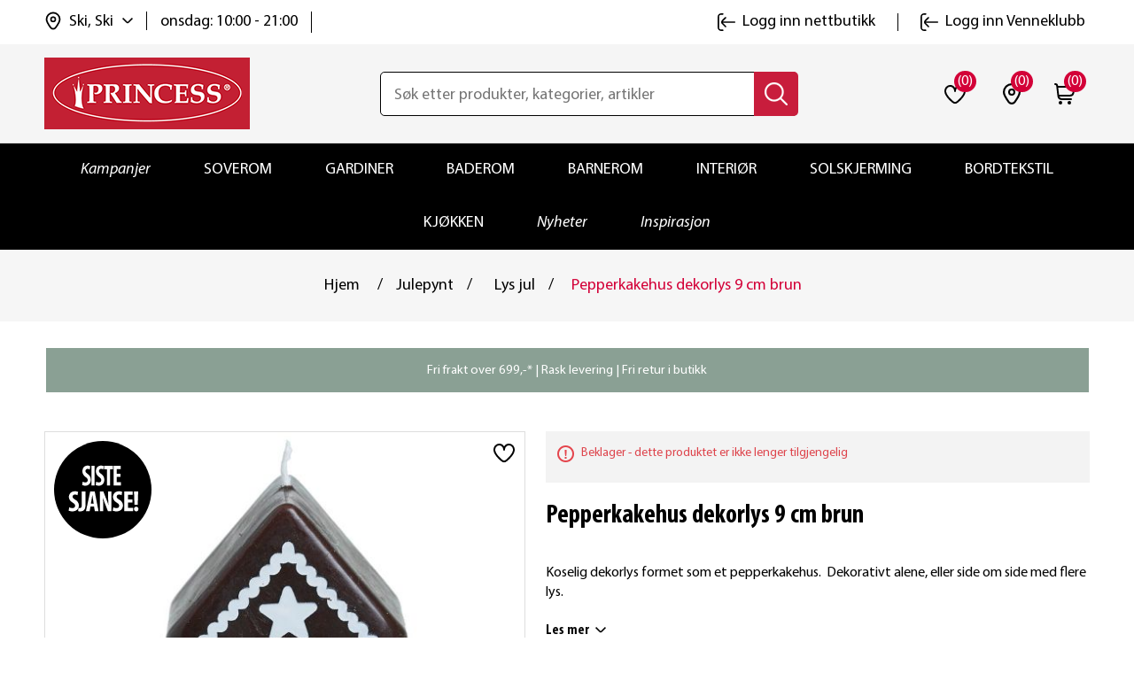

--- FILE ---
content_type: image/svg+xml
request_url: https://www.princessbutikken.no/Themes/PrincessButikken/Content/images/discontinued-product-icon.svg
body_size: 330
content:
<?xml version="1.0" encoding="utf-8"?>
<!-- Generator: Adobe Illustrator 16.0.0, SVG Export Plug-In . SVG Version: 6.00 Build 0)  -->
<!DOCTYPE svg PUBLIC "-//W3C//DTD SVG 1.1//EN" "http://www.w3.org/Graphics/SVG/1.1/DTD/svg11.dtd">
<svg version="1.1" id="Layer_1" xmlns="http://www.w3.org/2000/svg" xmlns:xlink="http://www.w3.org/1999/xlink" x="0px" y="0px"
	 width="19px" height="19px" viewBox="0 0 19 19" enable-background="new 0 0 19 19" xml:space="preserve">
<image overflow="visible" width="19" height="19" xlink:href="[data-uri]
REzkREzkREzkREzkREzkREzkREzkREzkREzkREzkREzkREzkREzkREzkREzkREzkREzkREzkREzk
REzkREzkREz+QK6UAAAAGnRSTlMAhhT7M8vEkB+mBt7md01IGdsK7eV4ZlWoCevhpbEAAACgSURB
VBjTbZBZDgMhDEPTsMMwW2dpff+DFiWFj6rvJyiyHGwSYvWHOXyN1HkHA8WEXVfsgDQz8fwCHFMj
O2yWFLvB5TYDClOHC0KzNxDVAw9RwsT2TjR2jdSmxyLv+t0t8DRB3S5UmSueZEDCjUtmBobO4u66
4ceww0/uDuTuv/9pjrHjDUHzlpG3SN7ey5rXOUkvwv7TnxJPP5nJn9rzB6bICluslzgAAAAAAElF
TkSuQmCC" transform="matrix(1 0 0 1 4.882813e-004 0)">
</image>
</svg>


--- FILE ---
content_type: image/svg+xml
request_url: https://www.princessbutikken.no/Themes/PrincessButikken/Content/images/location.svg
body_size: -208
content:
<?xml version="1.0" encoding="UTF-8"?>
<svg xmlns="http://www.w3.org/2000/svg" id="Outline" viewBox="0 0 24 24" width="24" height="24"><path d="M12,6a4,4,0,1,0,4,4A4,4,0,0,0,12,6Zm0,6a2,2,0,1,1,2-2A2,2,0,0,1,12,12Z"/><path d="M12,24a5.271,5.271,0,0,1-4.311-2.2c-3.811-5.257-5.744-9.209-5.744-11.747a10.055,10.055,0,0,1,20.11,0c0,2.538-1.933,6.49-5.744,11.747A5.271,5.271,0,0,1,12,24ZM12,2.181a7.883,7.883,0,0,0-7.874,7.874c0,2.01,1.893,5.727,5.329,10.466a3.145,3.145,0,0,0,5.09,0c3.436-4.739,5.329-8.456,5.329-10.466A7.883,7.883,0,0,0,12,2.181Z"/></svg>
